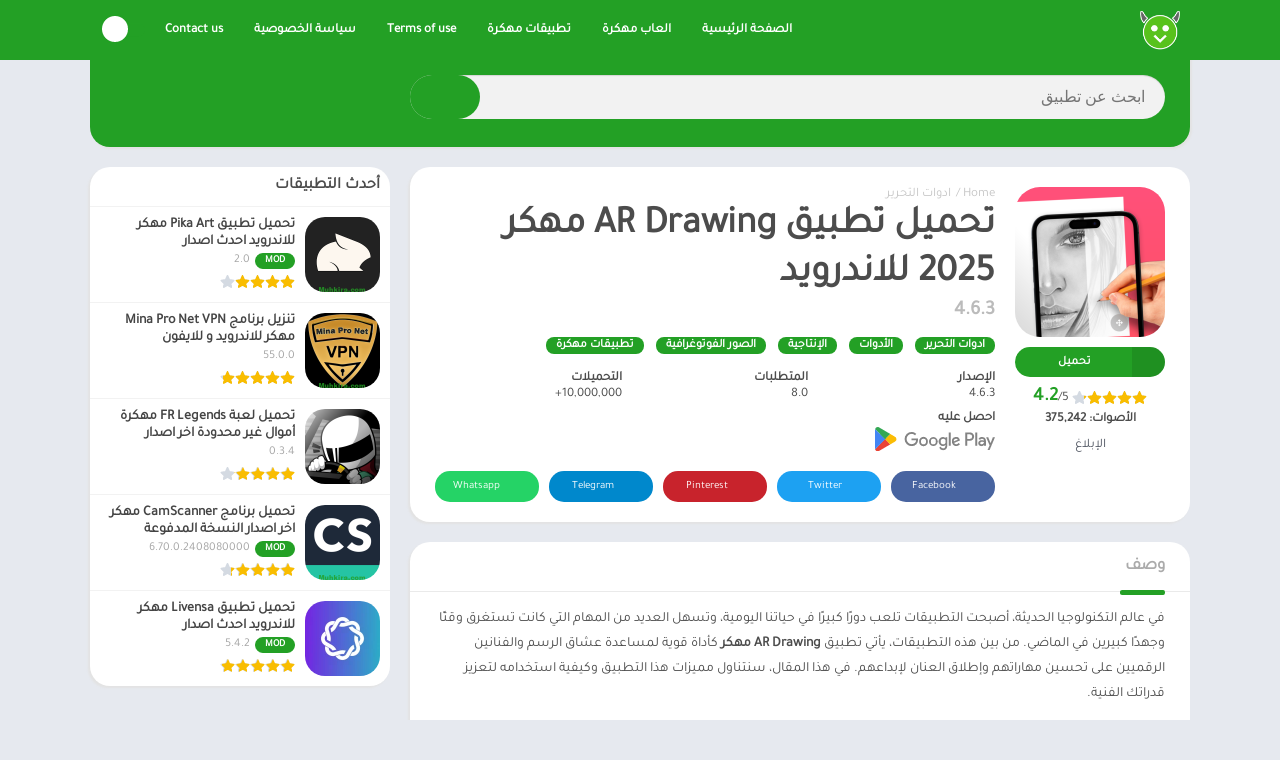

--- FILE ---
content_type: text/css
request_url: https://muhkira.com/wp-content/uploads/useanyfont/uaf.css?ver=1764374570
body_size: -198
content:
				@font-face {
					font-family: 'tajawal';
					src: url('/wp-content/uploads/useanyfont/9776Tajawal.woff2') format('woff2'),
						url('/wp-content/uploads/useanyfont/9776Tajawal.woff') format('woff');
					  font-display: auto;
				}

				.tajawal{font-family: 'tajawal' !important;}

						h1, h2, h3, h4, h5, h6, .entry-title, body.single-post .entry-title, body.page .entry-title, body.category .entry-title, .widget-title, .site-title, .site-description, body, p, blockquote, li, a, strong, b, em{
					font-family: 'tajawal' !important;
				}
		